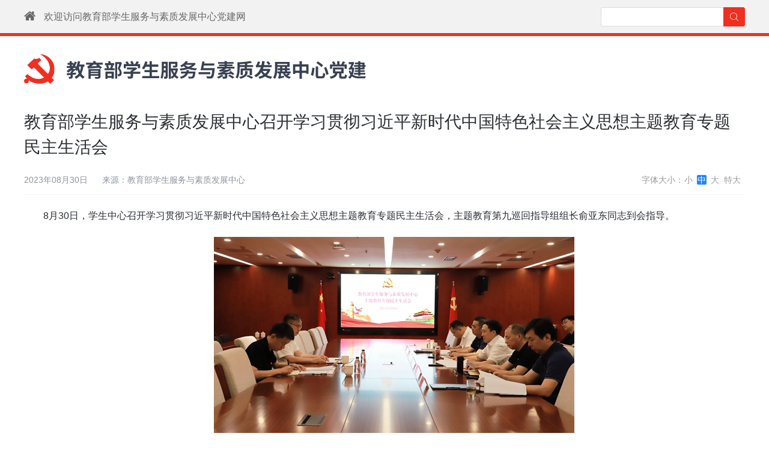

--- FILE ---
content_type: text/html;charset=UTF-8
request_url: https://chesicc.chsi.com.cn/zxgw/dj/gzdt/202308/20230830/2293128857.html
body_size: 3736
content:
<!DOCTYPE html>
<html>
<head>
    <meta http-equiv="Content-Type" content="text/html; charset=utf-8">
    <title>教育部学生服务与素质发展中心党建</title>
    <meta name="description" content="教育部学生服务与素质发展中心（简称学生发展中心）是教育部直属事业单位。经过多年努力，学生发展中心建成了学信网、阳光高考平台、研招网、国家大学生就业服务平台、大学生创业网和征兵网等多个信息化技术支持平台，开展了招生、就业、学籍管理、学历认证等一系列高校学生信息咨询服务与就业指导工作。" >
    <link rel="stylesheet" href='https://t1.chei.com.cn/common/ch/iconfont.css' >
    <link rel="stylesheet" href='https://t2.chei.com.cn/zxgw/css/reset.css' >
    <link rel="stylesheet" href='https://t2.chei.com.cn/zxgw/css/dj-1.0.1.css?20230630' >
    <link rel="stylesheet" href="https://t3.chei.com.cn/common/css/changeFont.css" />
    <script type="text/javascript" src="https://t1.chei.com.cn/common/jquery/1.11.1/jquery.min.js"></script>
    <style>
        .date_from{position: relative;}
        .date_from .date{margin-right: 20px;}
        .new_left h2{ font-size: 28px;padding:12px 0 9px;}
        .changeFontWrap-pc{ position:absolute; right: 0; bottom: 10px;}
    </style>
    

<script async src="https://www.googletagmanager.com/gtag/js?id=UA-115386829-1"></script>
<script>
window.dataLayer = window.dataLayer || [];
function gtag(){dataLayer.push(arguments);}
gtag('js', new Date());

gtag('config', 'UA-115386829-1');
</script>



</head>
<body>
    



<h1>教育部学生服务与素质发展中心党建</h1>
<div class="dj_top_container">
    <div class="width1200">
        <div class="dj_top">
            <a href="/dj/">
                <b class="home_icon"></b>
                欢迎访问教育部学生服务与素质发展中心党建网
            </a>
            
<div class="dj-search-wrapper">
    <form class="site-search clearfix" action="https://cn.bing.com/search" target="_blank" method="get">
        <input type="text" name="query" autocomplete="off" class="search-input" value="" maxlength="100">
        <input type="hidden" class="realQuery" name="q" value="">
        <button type="submit" class="search-btn">
            <i class="iconfont">&#xe656;</i>
        </button>
    </form>
</div>

<script>
    $(function () {
        $('.search-btn').on("click", function () {
            var searchVal = $.trim($('.search-input').val());
            if (searchVal === '') {
                alert("请输入关键词");
                return false;
            } else {
                $('.realQuery').val(searchVal + ' site:chesicc.chsi.com.cn');
            }
        });
    });
</script>

        </div>
    </div>
</div>
<div class="width1200">
    <div class="logo_bar clearfix">
        <div class="logo"></div>
    </div>
</div>
    
<div class="width1200 clearfix">
    <div class="new_left">
        <div class="title-box">
            <h2>教育部学生服务与素质发展中心召开学习贯彻习近平新时代中国特色社会主义思想主题教育专题民主生活会</h2>
            <div class="date_from">
                <span class="date">2023年08月30日
                    </span>
                <span class="from">来源：教育部学生服务与素质发展中心 </span>
                <span id="changeFontWrap" class="changeFontWrap-pc"></span>
            </div>
        </div>
        <div class="content-l">
            <p>8月30日，学生中心召开学习贯彻习近平新时代中国特色社会主义思想主题教育专题民主生活会，主题教育第九巡回指导组组长俞亚东同志到会指导。</p><p style="text-align: center;"><img src="https://t1.chei.com.cn/news/img/2293128871.jpg" title="jpg" _src="https://t1.chei.com.cn/news/img/2293128871.jpg" alt="1.jpg"/></p><p>学生中心党委书记、主任刘玉光代表领导班子报告了 2022 年民主生活会整改举措落实情况、本次专题民主生活会梳理的检视整改问题情况，聚焦“学思想、强党性、重实践、 建新功”总要求，对照理论学习、政治素质、能力本领、担当 作为、工作作风、廉洁自律等 6 个方面突出问题，进行对照检查。会上，领导班子成员逐一进行批评和自我批评，认真查摆存在的主要问题，结合反面典型案例，深入剖析问题根源，明确提出下一步整改举措。</p><p>俞亚东对学生中心主题教育专题民主生活会给予肯定。他表示，学生中心高度重视民主生活会，准备工作充分，领导班子紧扣专题民主生活会主题，以严肃认真的态度进行了批评与自我批评，领导班子和班子成员针对查摆出的问题，认真剖析原因，细化整改措施，表明了立查立改、即知即改、真抓真改的决心，这是一次高质量的会议。希望学生中心下一步要认真对标对表，坚持敬终如始、善作善成，不断巩固深化主题教育成果。一是持续深化理论学习，坚持不懈用习近平新时代中国特色社会主义思想凝心铸魂；二是持续抓好检视整改，确保各项整改举措取得实实在在的效果；三是持续推进建章立制，建立巩固深化主题教育成果的长效机制，以实干担当促进高质量发展，为加快建设教育强国贡献力量。</p><p>刘玉光代表中心领导班子感谢主题教育第九巡回指导组对中心主题教育工作的悉心指导、全程把关，表示中心将严格贯彻落实指导组提出的意见建议，全面抓好落实整改。下一步，中心将继续坚定不移深入学习贯彻习近平新时代中国特色社会主义思想，把习近平新时代中国特色社会主义思想转化为坚定理想、锤炼党性和指导实践、推动工作的强大力量；坚定不移强化党建引领，切实将党中央决策部署和部党组指示要求落到实处；坚定不移增强风险防范意识，切实履行意识形态工作主体责任；坚定不移深化调查研究，深入一线、深入群众，以制度巩固调查研究成果；坚定不移推进教育数字化战略行动，全力以赴抓好就业服务、招生考试服务、学籍学历学位注册认证服务、学生素质发展等工作；坚定不移推进全面从严治党，以党的政治建设为统领，守好廉政建设的底线红线。</p>
        </div>
        &nbsp;
    </div>
</div>
    
<div class="sub_foot">
    <p>通信地址：北京市西城区西直门外大街18号金贸大厦C3座　    邮政编码：100044</p>
    <p class="jgw-box">
        版权所有：教育部学生服务与素质发展中心&nbsp;&nbsp;&nbsp;&nbsp;
        <a href="https://beian.miit.gov.cn" target="_blank">京ICP备19004913号-1</a>&nbsp;&nbsp;&nbsp;&nbsp;
        <a href="http://www.beian.gov.cn/portal/registerSystemInfo?recordcode=11010202009747" target="_blank">
            <img src="https://t3.chei.com.cn/chsi/images/jgwab.svg" style="">
            京公网安备11010202009747号
        </a>
    </p>
    <p>
        <a 
            href="http://bszs.conac.cn/sitename?method=show&id=4F261B59B3B95F79E053012819AC8FA7"
            target="_blank"
            style="display: inline-block; width: 80px; height: 80px; cursor: pointer;">
            <img src="https://t1.chei.com.cn/zxgw/images/common/blue.png" alt="事业单位">
        </a>
    </p>
</div>
<script src='https://t3.chei.com.cn/zxgw/js/nav-change-2.0.2.js?202401'></script>
<script src="https://t1.chei.com.cn/common/ch/browser/not-ie.min.js"></script>
    <script src="https://t4.chei.com.cn/common/js/changeFont.js"></script>
</body>
</html>

--- FILE ---
content_type: text/css
request_url: https://t2.chei.com.cn/zxgw/css/reset.css
body_size: 1046
content:
/*html5*/
    header,footer,section,aside,article,nav,dialog,figure{display:block;}
/*reset*/
    *{padding:0;margin:0;}
    img{border:0;max-width:100%;}
    a{text-decoration:none;color:#666}
    a:hover{text-decoration:none;color:#f25a5b;}
    body,.css-reset *{margin:0;padding:0;}
    em{font-style:normal;}
    ul, ol, li{list-style:none;}
    input,textarea,a{
        /*-webkit-appearance:none;*/
    -webkit-tap-highlight-color:rgba(0,0,0,0); 
    -webkit-tap-highlight-color: transparent;
    }
    body,h1,h2,h3,h4,h5,h6,hr,p,blockquote,dl,dt,dd,ul,ol,li,pre,form,fieldset,legend,button,input,textarea,th,td{margin:0;padding:0;}
    textarea{resize:none} /* 取消chorm下的可拖动大小 */
    input::-moz-focus-inner{border:none;padding:0;}
    select, input{vertical-align:middle;}
    select, input, textarea{font-size:14px;font-family:"Microsoft YaHei", "微软雅黑"; margin:0;}
    input[type="text"], input[type="password"], textarea{
        outline-style:none; 
        -webkit-appearance:none;
    }
    textarea{
        resize:none;
    }
    h1,h2,h3,h4,h5,h6{font-size:100%; font-weight: normal;}
    img{vertical-align: top;}
    *{-webkit-tap-highlight-color: rgba(0, 0, 0, 0);}
/*clear*/
    .clearfix:after{content:" ";height:0;visibility:hidden;display:block;clear:both;}
    * html .clearfix{zoom:1;}/*IE6*/
    *:first-child+html .clearfix{zoom:1;}/*IE7*/
    .clearit{height:0;line-height:0;font-size:0;clear:both;overflow:hidden;}
    html, body{height: 100%;color:#333333;font:14px/28px Tahoma, Helvetica, Arial, 'Microsoft YaHei', \5FAE\8F6F\96C5\9ED1, SimSun, sans-serif;}
/* table */

table {width: 100%; color:#333333; border-width: 1px; border-color: #dad0d3; border-collapse: collapse; background: #fff;}
table th{line-height: 32px; font-size: 13px; border: 1px solid #dad0d3; border-right-color: #fff; font-weight: normal;}
table td{padding: 4px 0 5px; font-size: 9px; line-height: 23px; background-color: #ffffff; text-align: center;  border-bottom: 1px dashed #e5e5e5; cursor: pointer;}






















--- FILE ---
content_type: text/css
request_url: https://t2.chei.com.cn/zxgw/css/dj-1.0.1.css?20230630
body_size: 4449
content:
.width1200 {
    width: 1200px;
    margin: 0 auto;
}

h1 {
    position: absolute;
    left: 0;
    top: -30px;
    margin-top: -30px;
    height: 30px;
    line-height: 30px;
}

.font16 {
    font-size: 16px;
}

.dj_top_container {
    min-width: 1200px;
    background: #F2F2F2;
    border-bottom: 5px solid #EF2F20;
}

.dj_top {
    height: 55px;
    line-height: 55px;
    position: relative;
    font-size: 16px;
}

.dj_top .home_icon {
    float: left;
    width: 19px;
    height: 16px;
    font-size: 16px;
    background: url("../images/dj/home.png") no-repeat;
    margin-top: 18px;
    margin-right: 14px;
    cursor: pointer;
}

.dj_top .search {
    float: right;
    display: none;
}

.search .searh_input {
    box-sizing: content-box;
    width: 230px;
    height: 32px;
    line-height: 32px;
    border: 0;
    border-top: 1px solid #ddd;
    padding-left: 30px;
    padding-right: 8px;
    font-size: 16px;
    font-style: italic;
    position: absolute;
    top: 12px;
    right: 0;
}

.logo_bar {
    margin: 0;
}

.logo_bar .logo {
    float: left;
    width: 570px;
    height: 50px;
    background: url("../images/logo-dj.svg") no-repeat;
    background-size: 100% 100%;
    margin: 30px 0;
}

.dj_nav {
    background: #EF2F20;
}

.dj_nav li {
    float: left;
    width: 170px;
    height: 40px;
    line-height: 40px;
    text-align: center;
    font-size: 18px;
    border-right: 1px solid #EF2F20;
}

.dj_nav li.nav_sy {
    width: 174px;
}

.dj_nav a {
    display: inline-block;
    width: 170px;
    height: 40px;
    color: #fff;
}

.dj_nav li.nav_sy a {
    width: 174px;
}

.dj_nav a:hover {
    color: #fff;
    background: #de6d66;
}

.nav_active {
    background: #de6d66;
}

.dj_nav li.borderR0 {
    border-right: 0;
}

.news_container {
    width: 1200px;
    height: 430px;
    margin: 31px 0;
}

.news_img_container {
    width: 450px;
    height: 430px;
    float: left;
}

.news_lxyz_container {
    width: 352px;
    height: 430px;
    float: left;
    margin: 0 34px;
}

.news_tzgg {
    width: 330px;
    height: 430px;
    float: right;
    background: #F8F5F0;
}

.big_img_box {
    width: 450px;
    height: 300px;
    position: relative;
}

.big_img_word {
    width: 428px;
    height: 44px;
    line-height: 44px;
    background: url("../images/dj/news_wenzi_bg.png") no-repeat;
    color: #fff;
    font-weight: bold;
    font-size: 16px;
    position: absolute;
    bottom: 0;
    left: 0;
    padding: 0 11px;
}

.small_img_box {
    width: 450px;
    height: 125px;
    margin-top: 5px;
}

.small_img_box li {
    width: 142px;
    height: 119px;
    float: left;
    margin: 0 1px;
    border: 3px solid transparent;
}

.bg1 a,
.bg2 a,
.bg3 a {
    display: inline-block;
    width: 142px;
    height: 119px;
}

.small_img_box .bg1:hover,
.small_img_box .bg2:hover,
.small_img_box .bg3:hover {
    cursor: pointer;
    border: 3px solid #EF2F20;
}

.small_img_box .bg1 {
    background: url("../images/dj/small_bg1.png") no-repeat;
}

.small_img_box .bg2 {
    background: url("../images/dj/small_bg2.png") no-repeat;
}

.small_img_box .bg3 {
    background: url("../images/dj/small_bg3.png") no-repeat;
}

.news_lxyz_container h3 {
    font-size: 24px;
    color: #EF2F20;
}

.news_lxyz_container li {
    width: 306px;
    height: 28px;
    line-height: 28px;
    margin: 16px 0;
    overflow: hidden;
    text-overflow: ellipsis;
    white-space: nowrap;
}

.yjt {
    display: inline-block;
    width: 6px;
    height: 10px;
    background: url("../images/dj/yjt.png") no-repeat;
    vertical-align: middle;
    margin: 0 8px 4px 5px;
}

.news_lxyz_container a {
    color: #2B2E33;
    font-size: 16px;
}

.news_lxyz_container a:hover {
    color: #EF2F20;
}

.news_tzgg .tzgg_title {
    width: 330px;
    height: 40px;
    line-height: 40px;
    text-align: center;
    font-weight: bold;
    font-size: 20px;
    color: #EF2F20;
    background: #EDE9DE;
}

.news_tzgg ul {
    margin-top: 11px;
}

.news_tzgg li {
    width: 300px;
    height: 42px;
    line-height: 42px;
    padding: 0 15px;
    overflow: hidden;
    text-overflow: ellipsis;
    white-space: nowrap;
}

.news_tzgg a {
    font-size: 16px;
    color: #7E531C;
}

.news_tzgg a:hover {
    color: #EF2F22;
}

.fgt {
    width: 1200px;
    height: 6px;
    margin: 27px 0 14px 0;
}

.short-fgt {
    float: left;
    width: 580px;
    height: 6px;
    margin: 27px 0 14px 0;
}

.short-fgt .l-short {
    float: left;
    width: 100px;
    height: 6px;
    background: url("../images/dj/fenge_blue.png") no-repeat;
}

.short-fgt .r-short {
    float: left;
    width: 470px;
    height: 6px;
    margin-left: 10px;
    background: url("../images/dj/fenge_red.png") no-repeat;
}

.fgt .l {
    float: left;
    width: 100px;
    height: 6px;
    background: url("../images/dj/fenge_blue.png") no-repeat;
}

.fgt .r {
    float: right;
    width: 1098px;
    height: 6px;
    background: url("../images/dj/fenge_red.png") no-repeat;
}

.djyw_container,
.dflz_container,
.zzhd_container,
.xxyd_container,
.jlhd_container {
    width: 1200px;
    float: left;
}

.djyw_container h3,
.dflz_container h3,
.zzhd_container h3,
.xxyd_container h3,
.jlhd_container h3 {
    font-size: 24px;
    color: #EF2F20;
}

.djyw_container li,
.dflz_container li,
.zzhd_container li,
.xxyd_container li,
.jlhd_container li {
    height: 28px;
    line-height: 28px;
    margin: 16px 0;
    overflow: hidden;
    text-overflow: ellipsis;
    white-space: nowrap;
}

.jlhd_container li {
    width: 360px;
    margin: 14px 0;
}

.zzhd_container li,
.xxyd_container li {
    width: 400px;
}

.djyw_container a,
.dflz_container a,
.zzhd_container a,
.xxyd_container a,
.jlhd_container a {
    color: #2B2E33;
}

.djyw_container a:hover,
.dflz_container a:hover,
.zzhd_container a:hover,
.xxyd_container a:hover,
.jlhd_container a:hover {
    color: #EF2F20;
}

.djyw_container .djyw_date,
.dflz_container .dflz_date {
    float: right;
    width: 120px;
    height: 28px;
    line-height: 28px;
    font-size: 16px;
    color: #2B2E33;
    text-align: right;
    padding-right: 3px;
}

.zzhdyl,
.dgdz {
    float: left;
}

.zzhddt,
.xljh {
    float: left;
}

.jlhd .kxwd_title {
    width: 234px;
    height: 30px;
    line-height: 30px;
}

.jlhd .dypyq_title,
.jlhd .jwsx_title,
.jlhd .kxwd_title {
    margin: 16px 0;
}

.zzhdyl .zzhdyl_icon {
    display: inline-block;
    width: 19px;
    height: 19px;
    vertical-align: middle;
    background: url("../images/dj/zzhdyl.png") no-repeat;
    margin-right: 12px;
    margin-bottom: 4px;
}

.zzhddt .zzhddt_icon {
    display: inline-block;
    width: 19px;
    height: 21px;
    vertical-align: middle;
    background: url("../images/dj/zzhddt_icon.png") no-repeat;
    margin-right: 12px;
    margin-bottom: 4px;
}

.zzhd_nav .dgdz_icon {
    display: inline-block;
    width: 21px;
    height: 20px;
    vertical-align: middle;
    background: url("../images/dj/xxyd-icon.png") no-repeat;
    margin-right: 12px;
    margin-bottom: 4px;
}

.dgdz_title .dgdz_icon {
    display: inline-block;
    width: 21px;
    height: 20px;
    vertical-align: middle;
    background: url("../images/dj/xxyd-icon.png") no-repeat;
    margin-right: 12px;
    margin-bottom: 4px;
}

.zzhd_nav .xljh_icon {
    display: inline-block;
    width: 21px;
    height: 20px;
    vertical-align: middle;
    background: url("../images/dj/xxyd-icon.png") -43px no-repeat;
    margin-right: 12px;
    margin-bottom: 4px;
}

.xljh_title .xljh_icon {
    display: inline-block;
    width: 21px;
    height: 20px;
    vertical-align: middle;
    background: url("../images/dj/xxyd-icon.png") -43px no-repeat;
    margin-right: 12px;
    margin-bottom: 4px;
}

.jlhd .dypyq_icon {
    display: inline-block;
    width: 18px;
    height: 20px;
    vertical-align: middle;
    background: url("../images/dj/dypyq_icon.png") no-repeat;
    margin-right: 12px;
    margin-bottom: 4px;
}

.zzhd_nav .jwsx_icon {
    display: inline-block;
    width: 21px;
    height: 20px;
    vertical-align: middle;
    background: url("../images/dj/xxyd-icon.png") -22px no-repeat;
    margin-right: 12px;
    margin-bottom: 4px;
}

.jwsx_title .jwsx_icon {
    display: inline-block;
    width: 21px;
    height: 20px;
    vertical-align: middle;
    background: url("../images/dj/xxyd-icon.png") -22px no-repeat;
    margin-right: 12px;
    margin-bottom: 4px;
}

.jlhd .kxwd_icon {
    display: inline-block;
    width: 19px;
    height: 14px;
    vertical-align: middle;
    background: url("../images/dj/kxwd_icon.png") no-repeat;
    margin-right: 12px;
    margin-bottom: 4px;
}

.zzhdyl .zzhdyl_bt,
.zzhddt .zzhddt_bt,
.dgdz .dgdz_bt,
.xljh .xljh_bt,
.jlhd .dypyq_bt,
.jwsx_bt,
.jlhd .kxwd_bt {
    font-size: 18px;
    color: #EF2F20;
    font-weight: bold;
}

.zzhd_adv {
    float: right;
    width: 330px;
    height: 250px;
    background: url("../images/dj/adv_lxyz.png") no-repeat;
    margin-top: 20px;
    cursor: pointer;
}

.zzhd_adv a {
    display: inline-block;
    width: 330px;
    height: 250px;
}

.xxyd_adv {
    float: right;
    width: 330px;
    height: 268px;
    margin-top: 20px;
}

.xxyd_adv .xxyd_ds {
    width: 330px;
    height: 140px;
    line-height: 140px;
    background: #F8F5F0;
    font-size: 33px;
    color: #EF2F20;
    cursor: pointer;
    position: relative;
}

.xxyd_ds a {
    position: absolute;
    left: 0;
    top: 0;
    display: inline-block;
    width: 330px;
    height: 140px;
}

.xxyd_wdk a {
    display: inline-block;
    width: 330px;
    height: 120px;
}

.xxyd_adv .ds_icon {
    display: inline-block;
    width: 73px;
    height: 68px;
    vertical-align: middle;
    background: url("../images/dj/ds_icon.png") no-repeat;
    margin: 0 40px 0 50px;
}

.xxyd_adv .xxyd_wdk {
    width: 330px;
    height: 120px;
    background: url("../images/dj/wdk.png") no-repeat;
    margin-top: 8px;
    cursor: pointer;
}

.jlhd {
    margin-bottom: 66px;
}

.dypyq,
.jwsx {
    float: left;
}

.dypyq_adv {
    width: 330px;
    height: 234px;
    background: url("../images/dj/dypyq.png") no-repeat;
    cursor: pointer;
}

.dypyq_adv a,
.kxwd_adv a {
    display: inline-block;
    width: 330px;
    height: 234px;
}

.kxwd_adv {
    width: 330px;
    height: 234px;
    background: url("../images/dj/kxwd.png") no-repeat;
    cursor: pointer;
}

.kxwd {
    float: right;
}

.sub_foot {
    min-width: 1200px;
    background: #E5F2FA;
    text-align: center;
    padding: 24px 0 16px 0;
    font-size: 16px;
    line-height: 32px;
    margin-top: 30px;
}

.sub_foot p {
    color: #2B2E33;
}

.zzhd_nav {
    height: 50px;
    line-height: 50px;
    border-bottom: 1px solid #F5F5F5;
}

.zzhd_nav li {
    position: relative;
    float: left;
    height: 49px;
    line-height: 49px;
    border-bottom: 2px solid transparent;
    width: 110px;
    margin: 0 10px 0 15px;
}

.zzhd_nav li:first-child {
    margin-left: 0px;
}

.zzhd_nav .nav_fg {
    float: left;
    color: #E1E1E1;
    width: 2px;
    margin: 0;
}

.zzhd_nav b {
    display: inline-block;
    width: 20px;
    height: 20px;
    vertical-align: middle;
    margin: 0 10px 4px 0;
}

.zzhd_nav .yl_icon {
    background: url("../images/dj/zzhdyl.png") no-repeat;
}

.zzhd_nav .dt_icon {
    background: url("../images/dj/zzhddt_icon.png") no-repeat;
}

.zzhd_nav a {
    display: block;
    height: 50px;
    font-size: 16px;
    color: #666;
    font-weight: bold;
    position: absolute;
    left: 0px;
    top: 0px;
    padding: 0 10px 0 30px;
}

.zzhd_nav a:hover {
    color: #F2584C;
    border-bottom: 2px solid #EF2F20;
}

.zzhd_nav .zzhd_active {
    color: #F2584C;
    border-bottom: 2px solid #EF2F20;
}

.zzhd_news_list li {
    height: 28px;
    line-height: 28px;
    margin: 13px 0;
    overflow: hidden;
    text-overflow: ellipsis;
    white-space: nowrap;
}

.zzhd_news_list a {
    color: #2b2e33;
    font-size: 14px;
    display: inline-block;
    vertical-align: middle;
    width: 1000px;
    overflow: hidden;
    text-overflow: ellipsis;
    white-space: nowrap;
    margin-bottom: 4px;
    font-size: 16px;
}

.zzhd_news_list a:hover {
    color: #EF2F20;
}

.zzhd_news_list .zzhd_date {
    float: right;
    width: 120px;
    height: 28px;
    line-height: 28px;
    color: #8D949F;
    text-align: right;
    padding-right: 3px;
    font-size: 16px;
}

.zzhd_crumbs {
    width: 1200px;
    height: 52px;
    line-height: 52px;
    border-bottom: 1px solid #F5F5F5;
    color: #999;
}

.news_content_container {
    margin-bottom: 149px;
}

.new_left {
    padding-bottom: 30px;
    min-height: calc(100vh - 426px);
}

.new_right {
    float: right;
    width: 360px;
    border-left: 1px solid #F5F5F5;
    margin: 30px 0;
}

.new_right a {
    display: block;
    height: 100%;
    cursor: pointer;
}

.new_right .lxyz_ad {
    width: 330px;
    height: 250px;
    background: url("../images/dj/adv_lxyz.png") no-repeat;
    margin: 20px 0 20px 30px;
}

.new_right .ds_ad {
    width: 330px;
    height: 140px;
    background: url("../images/dj/adv_ds.png") no-repeat;
    margin: 0 0 20px 30px;
}

.new_right .wdk_ad {
    width: 330px;
    height: 120px;
    background: url("../images/dj/wdk.png") no-repeat;
    margin: 0 0 20px 30px;
}

.new_right .dypyq_ad {
    width: 330px;
    height: 234px;
    background: url("../images/dj/dypyq.png") no-repeat;
    margin: 0 0 20px 30px;
}

.new_right .kxwd_ad {
    width: 330px;
    height: 234px;
    background: url("../images/dj/kxwd.png") no-repeat;
    margin: 0 0 20px 30px;
}

.new_left h2 {
    font-size: 24px;
    font-weight: normal;
    color: #2B2E33;
    line-height: 1.5;
}

.date_from {
    color: #8D949F;
    font-size: 14px;
    margin: 10px 0;
    border-bottom: 1px solid #F5F5F5;
    padding-bottom: 10px;
}

.date_from .date {
    margin-right: 52px;
}

.new_left p {
    font-size: 16px;
    text-indent: 32px;
    color: #2B2E33;
    line-height: 30px;
    margin-top: 20px;
}

html,
body {
    position: relative;
    height: 100%;
}

.ulPage {
    float: left;
    display: inline;
}

.ulPage li.lip {
    position: relative;
    float: left;
    display: inline;
    border: 1px solid #ddd;
    margin-left: -1px;
    height: 30px;
    color: #3e3e3e;
    text-align: center;
    line-height: 30px;
}

.ulPage li.lip:hover {
    border-color: #EF2F20;
    text-decoration: none;
    z-index: 1;
}

.ulPage li.lip a,
.ulPage li.lip a:link,
.ulPage li.lip a:visited {
    color: #2B2E33;
    text-decoration: none;
    display: block;
    padding: 0 12px;
}

.page-go {
    float: left;
    display: inline;
    margin-left: 12px;
}

.p-go-num {
    width: 50px;
    height: 24px;
    padding: 0 2px;
    float: left;
    margin: 3px 4px 0 4px;
}

.p-go-text {
    color: #999;
    float: left;
}

.p-go-btn {
    float: left;
    display: block;
    height: 24px;
    border: 1px solid #ccc;
    border-radius: 3px;
    margin-top: 3px;
    padding: 0 8px;
    margin-left: 8px;
    background: #f3f3f3;
    cursor: pointer;
}

.p-go-btn:hover {
    background: #f9f9f9;
}

.video {
    width: 810px;
    height: 450px;
    margin: 15px auto;
}

.video .poster {
    position: relative;
    width: 810px;
    height: 450px;
    display: none;
    cursor: pointer;
}

.video .poster .play_flash {
    position: absolute;
    top: 50%;
    left: 50%;
    width: 100px;
    height: 100px;
    margin: -50px 0 0 -50px;
    background: url('https://t1.chei.com.cn/common/video/bigplay.png') no-repeat;
}

.video .poster .play_flash:hover {
    background-position: 0 -100px;
}

.marginL40 {
    margin-left: 40px;
}

.zzhd_img {
    position: relative;
    float: left;
    margin: 16px 40px 0 0;
}

.zzhd_img_bg {
    position: absolute;
    bottom: 0;
    left: 0;
    height: 30px;
    line-height: 30px;
    background: #5A524F;
    opacity: .6;
    width: 330px;
}

.zzhd_img_title {
    position: absolute;
    bottom: 0;
    left: 16px;
    color: #fff;
}

.zzhddt li,
.zzhdyl li {
    width: 460px;
}

.banner {
    width: 100%;
    position: relative;
    height: 300px;
    min-width: 100px;
    overflow: hidden;
}

.banner .bd li {
    width: 100%;
    height: 300px;
    overflow: hidden;
    text-align: center;
}

.banner .bd li a {
    display: block;
    height: 300px;
}

.banner .prev {
    position: absolute;
    top: calc(50% - 23px);
    color: #fff;
    left: 5px;
    font-size: 40px;
    width: 40px;
    height: 50px;
    line-height: 50px;
    text-align: center;
    cursor: pointer;
}

.banner .next {
    position: absolute;
    top: calc(50% - 23px);
    color: #fff;
    right: 5px;
    width: 40px;
    height: 50px;
    line-height: 50px;
    text-align: center;
    cursor: pointer;
}

.banner .prev .iconfont {
    font-size: 40px;
}

.banner .prev:hover {
    opacity: .7;
}

.banner .next:hover {
    opacity: .7;
}

.banner .next .iconfont {
    font-size: 40px;
}

.banner .hd {
    width: 100%;
    text-align: center;
    position: absolute;
    left: 0;
    bottom: 0;
}

.banner .hd li {
    display: inline-block;
    width: 10px;
    height: 10px;
    border: 2px solid #fff;
    border-radius: 10px;
    line-height: 100px;
    overflow: hidden;
    margin-right: 8px;
    cursor: pointer;
}

.banner .hd li:last-child {
    margin-right: 0;
}

.banner .hd li.on {
    background: #fff;
}


.dj-search-wrapper {
    float: right;
    margin-top: 12px;
}

.dj-search-wrapper .search-input {
    float: left;
    width: 204px;
    height: 32px;
    line-height: 32px;
    padding: 0 10px;
    box-sizing: border-box;
    border: 1px solid #dcdcdc;
    border-right: 0;
    border-top-left-radius: 3px;
    border-bottom-left-radius: 3px;
    background-color: #fff;
}

.dj-search-wrapper .search-btn {
    float: left;
    width: 36px;
    height: 32px;
    box-sizing: border-box;
    text-align: center;
    background-color: #EF2F20;
    border-top-right-radius: 3px;
    border-bottom-right-radius: 3px;
    border: 1px solid #EF2F20;
    color: #fff;
    cursor: pointer;
    outline: none;
}

.dj-search-wrapper .search-btn:hover {
    opacity: .8;
}

.category-title {
    position: relative;
    font-size: 24px;
    height: 62px;
    line-height: 62px;
    border-bottom: 1px solid #e7e7e7;
    font-weight: 700;
    color: #EF2F20;
}

.category-title::after {
    content: "";
    position: absolute;
    left: 0;
    bottom: 0;
    width: 96px;
    height: 4px;
    background-color: #EF2F20;
}
.xxyd-list{
    display: flex;
}

.xxyd-list li {
    float: left;
    margin-top: 24px;
    margin-right: 24px;
}

.xxyd-list li a {
    box-sizing: border-box;
    width: 588px;
    height: 76px;
    display: flex;
    align-items: center;
    justify-content: center;
    font-size: 20px;
    font-weight: 700;
    color: #EF2F20;
    line-height: 28px;
    background: #FFF1F0;
    border-radius: 4px;
}

.xxyd-list li a:hover {
    background: #EF2F20;
    color: #fff;    
}

.xxyd-list li a:hover .dgdz {
    background: url("../images/dj/dgdz-hover.svg?2024") no-repeat;
    background-size: 100% 100%;
}

.xxyd-list li a:hover .dkzl {
    background: url("../images/dj/dkzl-hover.svg?2024") no-repeat;
    background-size: 100% 100%;
}

.xxyd-icon {
    display: inline-block;
    width: 24px;
    height: 24px;
}

.dgdz {
    background: url("../images/dj/dgdz-icon.svg?2024") no-repeat;
    background-size: 100% 100%;
    margin-right: 10px;
}

.dkzl {
    background: url("../images/dj/dkzl-icon.svg?2024") no-repeat;
    background-size: 100% 100%;
    margin-right: 10px;
}

.category-title a.gzdt-more {
    position: absolute;
    right: 0;
    top: 24px;
    line-height: 14px;
    font-size: 14px;
    color: #93989e;
    font-weight: 400;
}

.category-title a.gzdt-more:hover {
    text-decoration: none;
    color: #EF2F20;
}

.category-title a.gzdt-more:hover .iconfont {
    color: #EF2F20;
}

.category-title a.gzdt-more .iconfont {
    font-size: 12px;
    vertical-align: 1px;
}

.jgw-box{
    margin-top: 12px;
}
.jgw-box a{
    color: #98a9b9;
}
.jgw-box a:hover{
    color: #fff;
}
.jgw-box img{
    vertical-align: middle; margin-bottom: 2px;
}

--- FILE ---
content_type: text/css
request_url: https://t3.chei.com.cn/common/css/changeFont.css
body_size: 1016
content:
@charset "utf-8";.changeFontWrap-pc{position:absolute;right:144px;bottom:16px;color:#999}.changeFontWrap-pc a{padding:0 1px;margin-right:6px;color:#999}.changeFontWrap-pc a:hover{color:#333;text-decoration:none}.changeFontWrap-pc a.active{color:#fff;border-radius:2px;background-color:#2187f4}.s-page .title-box h2{font-size:28px;padding:12px 0 9px}.s-page .title-box .news-time,.s-page .title-box .news-from{font-size:12px}.s-page .content-l p{font-size:14px;line-height:2}.b-page .title-box h2{font-size:36px;padding:18px 0 15px}.b-page .title-box .news-time,.b-page .title-box .news-from{font-size:16px}.b-page .content-l p{font-size:20px;line-height:2}.bb-page .title-box h2{font-size:40px;padding:21px 0 18px}.bb-page .title-box .news-time,.bb-page .title-box .news-from{font-size:18px}.bb-page .content-l p{font-size:24px;line-height:2}.wap-news .news-top{display:flex}.wap-news .news-top .link{flex:1}.pw-time{position:relative;padding-bottom:.14rem;height:auto}.pw-time .news-time{display:inline-block;vertical-align:top;margin-right:.5rem}.pw-time .changeFontWrap-wap{position:absolute;right:0;width:.7rem;text-align:right}.pw-time .changeFontWrap-wap span{font-size:.2rem}.font-overlay{position:fixed;top:0;left:0;z-index:1;width:100%;height:100%;z-index:2001;background-color:rgba(0,0,0,0.7)}.font-popup{position:absolute;left:0;top:198px;z-index:2002;overflow:visible;width:100%}.font-popup .popover-arrow{position:absolute;right:.32rem;top:0;width:0;height:0;border:.12rem solid transparent;border-top-width:0;border-bottom-color:currentColor;color:#f6f6f6;transform:translate(-50%, -100%)}.font-popup .popover-content{padding:.28rem .32rem .64rem;background-color:#f6f6f6;overflow:hidden;border-radius:.16rem;font-size:.26rem}.font-popup .popover-content h5{color:#000;font-weight:400;font-size:.32rem;line-height:2;margin-bottom:.2rem}.font-popup .ctrl-warp{display:flex;align-items:flex-end}.font-popup .ctrl-warp img{width:.26rem;height:.26rem}.font-popup .ctrl-c{flex:1;padding-bottom:.12rem}.font-popup .font-ctrl{display:flex;flex:1;justify-content:space-between}.font-popup .ctrl-btn{width:1.2rem;text-align:center}.font-popup .ctrl-btn .ctrl-text{position:relative;margin:0 auto;width:.64rem;line-height:.64rem;border-radius:50%}.font-popup .font-ctrl-line{margin:0 .54rem;height:1px;background:#e0e0e0;margin-top:-0.06rem}.font-popup .ctrl-point{margin:.2rem auto 0;width:.12rem;height:.12rem;border-radius:50%;background-color:#afafaf}.font-popup .ctrl-active .ctrl-text{color:#fff;background:#2186f4}.font-popup .ctrl-active .ctrl-text:after{content:" ";position:absolute;right:.2rem;bottom:-0.08rem;width:0;height:0;border:.12rem solid transparent;border-bottom-width:0;border-top-color:currentColor;color:#2186f4}.font-popup .ctrl-active .ctrl-point{background-color:#3a8ee9}

--- FILE ---
content_type: application/x-javascript
request_url: https://t3.chei.com.cn/zxgw/js/nav-change-2.0.2.js?202401
body_size: 679
content:
var newurl = document.location.href;
var url_last = '';
if(newurl.lastIndexOf("#") !== -1){
    url_last = newurl.slice((newurl.lastIndexOf("/")+1),(newurl.lastIndexOf("#")));
}else {
    url_last = newurl.slice((newurl.lastIndexOf("/")+1));
}
$('.lay_t_r li').each(function(){
    switch (url_last) {
        case '1529506207.html':     // 中心简介
            $('.lay_t_r li').removeClass('cur_nav');
            $('.lay_t_r li').eq(1).addClass('cur_nav');
            $('.nav_l2').children('li').eq(0).addClass('nav-active');
            break;
        case '2167606131.html':     //中心领导
            $('.lay_t_r li').removeClass('cur_nav');
            $('.lay_t_r li').eq(1).addClass('cur_nav');
            $('.nav_l2').children('li').eq(1).addClass('nav-active');
            break;
        case '2293256088.html':     //机构设置
            $('.lay_t_r li').removeClass('cur_nav');
            $('.lay_t_r li').eq(1).addClass('cur_nav');
            $('.nav_l2').children('li').eq(2).addClass('nav-active');
            break;
        case '2167637312.html':     // 中心章程
            $('.lay_t_r li').removeClass('cur_nav');
            $('.lay_t_r li').eq(1).addClass('cur_nav');
            $('.nav_l2').children('li').eq(3).addClass('nav-active');
            break;
    }
})

if (newurl.indexOf("jycyzc") > 0) {
    $('.lay_t_r li').removeClass('cur_nav');
    $('.lay_t_r li').eq(5).addClass('cur_nav');
}

if (newurl.indexOf("zyyw") > 0) {
    $('.lay_t_r li').removeClass('cur_nav');
    $('.lay_t_r li').eq(4).addClass('cur_nav');
}

/*工作动态相关的子页面，导航栏工作动态亮*/
if ( newurl.indexOf("gzdt") > -1 || newurl.indexOf("xwdt") > -1 || newurl.indexOf("szyw") > -1 || newurl.indexOf("dfdt") > -1) {
    $('.lay_t_r li').removeClass('cur_nav');
    $('.lay_t_r li').eq(3).addClass('cur_nav');
}
/*工作介绍的分页居中*/
var pcenter = 1000 - ($(".ulPage").width() + $(".page-go").width() +12)
$('.pagebox').css('padding-left',pcenter/2);

if (newurl.indexOf("tzgg") > 0) {
    $('.lay_t_r li').removeClass('cur_nav');
    $('.lay_t_r li').eq(6).addClass('cur_nav');
}

--- FILE ---
content_type: image/svg+xml
request_url: https://t2.chei.com.cn/zxgw/images/logo-dj.svg
body_size: 21461
content:
<?xml version="1.0" encoding="UTF-8"?>
<svg width="584px" height="51px" viewBox="0 0 584 51" version="1.1" xmlns="http://www.w3.org/2000/svg" xmlns:xlink="http://www.w3.org/1999/xlink">
    <title>编组 2备份 3</title>
    <defs>
        <polygon id="path-1" points="0 0 52 0 52 50.579385 0 50.579385"></polygon>
    </defs>
    <g id="最终效果图" stroke="none" stroke-width="1" fill="none" fill-rule="evenodd">
        <g id="编组-2备份-3">
            <g id="教育部学生服务与素质发展中心党建" transform="translate(72.544000, 11.384000)" fill="#394151" fill-rule="nonzero">
                <path d="M19.168,0.416 C18.592,4.352 17.568,8.192 16.064,11.232 L16.064,8.736 L14.272,8.736 C15.52,6.72 16.64,4.544 17.568,2.208 L14.016,1.216 C13.44,2.752 12.768,4.192 12,5.568 L12,3.328 L8.864,3.328 L8.864,0.416 L5.312,0.416 L5.312,3.328 L1.664,3.328 L1.664,6.56 L5.312,6.56 L5.312,8.736 L0.416,8.736 L0.416,12.032 L7.104,12.032 C6.528,12.576 5.952,13.12 5.344,13.632 L3.232,13.632 L3.232,15.232 C2.208,15.936 1.12,16.576 0,17.12 C0.768,17.824 2.08,19.296 2.592,20.064 C4.32,19.072 5.952,17.92 7.488,16.608 L9.504,16.608 C8.672,17.44 7.712,18.24 6.848,18.848 L6.848,20.704 L0.32,21.184 L0.736,24.576 L6.848,24.064 L6.848,26.752 C6.848,27.072 6.72,27.168 6.304,27.2 C5.888,27.2 4.512,27.2 3.264,27.168 C3.712,28.096 4.192,29.44 4.352,30.4 C6.368,30.4 7.872,30.4 9.024,29.856 C10.144,29.376 10.432,28.48 10.432,26.816 L10.432,23.744 L16.192,23.232 L16.192,19.936 L10.432,20.416 L10.432,19.52 C12.032,18.272 13.6,16.768 14.88,15.36 C15.68,16.032 16.576,16.864 16.992,17.344 C17.504,16.672 18.016,15.904 18.464,15.072 C19.072,17.472 19.776,19.648 20.672,21.632 C19.008,24 16.768,25.824 13.728,27.136 C14.464,27.936 15.584,29.728 15.968,30.624 C18.752,29.216 20.992,27.488 22.752,25.376 C24.192,27.456 25.952,29.184 28.16,30.496 C28.736,29.472 29.952,27.936 30.816,27.168 C28.448,25.952 26.592,24.096 25.12,21.824 C26.848,18.528 27.936,14.592 28.608,9.824 L30.496,9.824 L30.496,6.272 L21.92,6.272 C22.368,4.576 22.752,2.816 23.072,1.024 L19.168,0.416 Z M10.56,13.632 L11.904,12.032 L15.648,12.032 C15.2,12.864 14.688,13.664 14.144,14.336 L13.024,13.44 L12.32,13.632 L10.56,13.632 Z M8.864,6.56 L11.424,6.56 C10.976,7.296 10.464,8.032 9.952,8.736 L8.864,8.736 L8.864,6.56 Z M24.64,9.824 C24.256,12.64 23.712,15.136 22.912,17.312 C22.048,15.008 21.44,12.48 20.96,9.824 L24.64,9.824 Z" id="形状"></path>
                <path d="M53.952,16.992 L53.952,18.528 L41.056,18.528 L41.056,16.992 L53.952,16.992 Z M37.216,13.888 L37.216,30.496 L41.056,30.496 L41.056,25.344 L53.952,25.344 L53.952,26.752 C53.952,27.296 53.728,27.488 53.056,27.488 C52.448,27.52 49.76,27.52 47.776,27.392 C48.288,28.256 48.832,29.568 49.024,30.496 C52.128,30.496 54.336,30.496 55.808,30.048 C57.28,29.568 57.856,28.704 57.856,26.784 L57.856,13.888 L37.216,13.888 Z M41.056,21.152 L53.952,21.152 L53.952,22.688 L41.056,22.688 L41.056,21.152 Z M44.768,1.056 L45.824,3.168 L33.248,3.168 L33.248,6.528 L39.968,6.528 C38.88,7.392 37.92,8.064 37.44,8.352 C36.608,8.896 35.936,9.28 35.232,9.408 C35.648,10.464 36.288,12.384 36.48,13.216 C37.92,12.704 39.872,12.64 55.36,11.744 C56.128,12.448 56.768,13.088 57.248,13.632 L60.512,11.456 C59.136,10.144 56.768,8.192 54.752,6.528 L61.728,6.528 L61.728,3.168 L50.368,3.168 C49.856,2.144 49.184,0.928 48.64,0 L44.768,1.056 Z M50.368,7.296 L52.096,8.8 L42.24,9.248 C43.424,8.416 44.64,7.488 45.76,6.528 L51.616,6.528 L50.368,7.296 Z" id="形状"></path>
                <path d="M82.944,1.952 L82.944,30.304 L86.336,30.304 L86.336,5.408 L89.888,5.408 C89.184,7.872 88.16,11.136 87.264,13.472 C89.696,16.032 90.368,18.336 90.368,20.096 C90.368,21.184 90.176,21.984 89.632,22.304 C89.312,22.496 88.896,22.592 88.48,22.624 C87.968,22.624 87.36,22.624 86.656,22.528 C87.232,23.552 87.52,25.12 87.584,26.112 C88.448,26.144 89.344,26.112 90.048,26.016 C90.88,25.92 91.616,25.696 92.192,25.248 C93.376,24.416 93.888,22.848 93.888,20.544 C93.888,18.464 93.408,15.904 90.816,13.024 C92.032,10.24 93.376,6.56 94.464,3.456 L91.776,1.792 L91.232,1.952 L82.944,1.952 Z M70.656,7.392 L76.16,7.392 C75.744,8.992 75.04,11.04 74.336,12.576 L70.368,12.576 L72.416,12 C72.128,10.72 71.456,8.864 70.656,7.392 Z M70.656,1.152 C71.008,1.984 71.392,3.04 71.68,3.968 L65.6,3.968 L65.6,7.392 L69.92,7.392 L67.264,8.064 C67.968,9.44 68.64,11.264 68.928,12.576 L64.8,12.576 L64.8,16.032 L81.824,16.032 L81.824,12.576 L77.984,12.576 C78.624,11.2 79.296,9.536 79.968,7.968 L77.376,7.392 L81.088,7.392 L81.088,3.968 L75.68,3.968 C75.328,2.848 74.72,1.344 74.144,0.16 L70.656,1.152 Z M66.272,18.336 L66.272,30.432 L69.856,30.432 L69.856,28.992 L76.768,28.992 L76.768,30.272 L80.576,30.272 L80.576,18.336 L66.272,18.336 Z M69.856,25.664 L69.856,21.76 L76.768,21.76 L76.768,25.664 L69.856,25.664 Z" id="形状"></path>
                <path d="M109.408,16.544 L109.408,18.56 L97.184,18.56 L97.184,22.08 L109.408,22.08 L109.408,26.112 C109.408,26.528 109.248,26.688 108.608,26.688 C107.936,26.72 105.568,26.72 103.52,26.624 C104.096,27.648 104.832,29.248 105.088,30.336 C107.808,30.336 109.824,30.272 111.328,29.728 C112.864,29.184 113.344,28.192 113.344,26.208 L113.344,22.08 L125.824,22.08 L125.824,18.56 L113.344,18.56 L113.344,17.952 C116.096,16.64 118.688,14.88 120.64,13.088 L118.208,11.168 L117.408,11.36 L102.912,11.36 L102.912,14.688 L113.056,14.688 C111.904,15.392 110.624,16.064 109.408,16.544 Z M108.544,1.408 C109.344,2.656 110.176,4.256 110.624,5.504 L105.216,5.504 L106.432,4.928 C105.92,3.712 104.64,1.984 103.52,0.736 L100.256,2.176 C101.056,3.168 101.92,4.416 102.496,5.504 L97.6,5.504 L97.6,12.576 L101.184,12.576 L101.184,8.896 L121.696,8.896 L121.696,12.576 L125.472,12.576 L125.472,5.504 L120.8,5.504 C121.696,4.384 122.624,3.104 123.488,1.856 L119.52,0.64 C118.88,2.112 117.792,4 116.768,5.504 L112.576,5.504 L114.464,4.768 C114.048,3.456 112.992,1.536 111.936,0.128 L108.544,1.408 Z" id="形状"></path>
                <path d="M134.112,0.832 C132.992,5.248 130.912,9.632 128.416,12.352 C129.376,12.864 131.104,14.016 131.872,14.656 C132.928,13.376 133.92,11.776 134.848,9.984 L141.504,9.984 L141.504,15.648 L132.768,15.648 L132.768,19.36 L141.504,19.36 L141.504,25.824 L129.088,25.824 L129.088,29.568 L158.016,29.568 L158.016,25.824 L145.536,25.824 L145.536,19.36 L155.136,19.36 L155.136,15.648 L145.536,15.648 L145.536,9.984 L156.384,9.984 L156.384,6.24 L145.536,6.24 L145.536,0.416 L141.504,0.416 L141.504,6.24 L136.544,6.24 C137.152,4.768 137.664,3.264 138.08,1.728 L134.112,0.832 Z" id="路径"></path>
                <path d="M162.368,1.536 L162.368,13.216 C162.368,17.92 162.24,24.384 160.224,28.768 C161.088,29.088 162.656,29.984 163.328,30.528 C164.672,27.616 165.312,23.68 165.6,19.872 L168.928,19.872 L168.928,26.24 C168.928,26.688 168.8,26.816 168.416,26.816 C168.032,26.816 166.816,26.848 165.664,26.784 C166.144,27.744 166.592,29.504 166.688,30.496 C168.8,30.496 170.176,30.4 171.2,29.76 C172.224,29.152 172.48,28.064 172.48,26.304 L172.48,1.536 L162.368,1.536 Z M165.824,5.088 L168.928,5.088 L168.928,8.8 L165.824,8.8 L165.824,5.088 Z M165.824,12.352 L168.928,12.352 L168.928,16.256 L165.792,16.256 L165.824,13.216 L165.824,12.352 Z M185.888,16.224 C185.376,18.016 184.704,19.68 183.84,21.184 C182.848,19.68 182.016,17.984 181.376,16.224 L185.888,16.224 Z M174.272,1.568 L174.272,30.496 L177.888,30.496 L177.888,27.872 C178.592,28.544 179.424,29.696 179.84,30.432 C181.376,29.504 182.784,28.352 184.032,26.976 C185.376,28.384 186.88,29.568 188.576,30.496 C189.12,29.568 190.176,28.224 190.976,27.552 C189.184,26.72 187.584,25.536 186.208,24.128 C188,21.248 189.312,17.664 190.048,13.344 L187.776,12.608 L187.168,12.736 L177.888,12.736 L177.888,5.12 L185.376,5.12 L185.376,7.712 C185.376,8.096 185.216,8.192 184.704,8.224 C184.224,8.256 182.304,8.256 180.704,8.16 C181.152,9.056 181.664,10.4 181.824,11.392 C184.256,11.392 186.112,11.392 187.392,10.88 C188.704,10.4 189.056,9.472 189.056,7.776 L189.056,1.568 L174.272,1.568 Z M178.08,16.224 C179.04,19.168 180.256,21.856 181.824,24.16 C180.672,25.536 179.328,26.656 177.888,27.488 L177.888,16.224 L178.08,16.224 Z" id="形状"></path>
                <path d="M204.832,15.52 C204.704,16.512 204.512,17.408 204.288,18.24 L195.2,18.24 L195.2,21.536 L202.88,21.536 C200.992,24.544 197.792,26.304 193.088,27.264 C193.792,28 194.944,29.632 195.328,30.432 C201.12,28.832 204.896,26.208 207.072,21.536 L215.68,21.536 C215.2,24.512 214.624,26.112 213.952,26.624 C213.536,26.944 213.088,26.976 212.416,26.976 C211.456,26.976 209.152,26.944 207.04,26.752 C207.68,27.648 208.192,29.056 208.256,30.048 C210.336,30.144 212.416,30.176 213.6,30.08 C215.072,30.016 216.096,29.76 216.992,28.896 C218.24,27.84 219.008,25.28 219.712,19.776 C219.84,19.296 219.904,18.24 219.904,18.24 L208.256,18.24 C208.48,17.472 208.64,16.672 208.8,15.84 L204.832,15.52 Z M213.984,6.688 C212.224,8.064 209.984,9.216 207.456,10.144 C205.28,9.312 203.488,8.224 202.176,6.848 L202.368,6.688 L213.984,6.688 Z M202.976,0.384 C201.376,3.136 198.368,6.016 193.792,8.064 C194.528,8.704 195.616,10.144 196.032,11.04 C197.376,10.336 198.592,9.6 199.712,8.832 C200.704,9.824 201.824,10.72 203.072,11.488 C199.808,12.32 196.32,12.864 192.832,13.152 C193.408,14.016 194.048,15.552 194.304,16.48 C198.848,15.968 203.392,15.072 207.488,13.632 C211.168,15.008 215.52,15.776 220.416,16.128 C220.896,15.136 221.792,13.6 222.56,12.768 C218.848,12.608 215.36,12.224 212.32,11.584 C215.648,9.856 218.4,7.648 220.288,4.832 L217.92,3.328 L217.312,3.488 L205.312,3.488 C205.888,2.752 206.4,1.984 206.88,1.184 L202.976,0.384 Z" id="形状"></path>
                <path d="M225.024,19.264 L225.024,22.944 L245.024,22.944 L245.024,19.264 L225.024,19.264 Z M231.392,0.96 C230.688,5.76 229.44,12.032 228.416,15.872 L231.776,15.904 L232.512,15.904 L248.448,15.904 C247.872,22.016 247.104,25.184 246.048,26.016 C245.568,26.368 245.088,26.4 244.288,26.4 C243.232,26.4 240.608,26.4 238.048,26.176 C238.88,27.264 239.456,28.896 239.552,30.016 C241.856,30.112 244.224,30.176 245.536,30.048 C247.232,29.888 248.32,29.6 249.376,28.48 C250.88,26.944 251.744,23.104 252.576,14.016 C252.64,13.504 252.704,12.352 252.704,12.352 L233.28,12.352 L234.144,8 L251.872,8 L251.872,4.32 L234.816,4.32 L235.328,1.312 L231.392,0.96 Z" id="形状"></path>
                <path d="M275.488,25.472 C278.048,26.816 281.472,28.864 283.072,30.208 L286.048,27.968 C284.224,26.592 280.736,24.672 278.272,23.456 L275.488,25.472 Z M264,23.552 C262.24,25.12 259.2,26.56 256.384,27.52 C257.216,28.096 258.592,29.44 259.264,30.144 C262.016,28.96 265.376,26.944 267.52,24.928 L264,23.552 Z M261.184,18.528 C261.92,18.272 262.912,18.144 268.256,17.824 C265.888,18.752 263.936,19.424 262.976,19.712 C260.864,20.384 259.52,20.736 258.208,20.896 C258.528,21.76 258.944,23.36 259.072,24 C260.16,23.616 261.568,23.456 270.24,22.976 L270.24,26.496 C270.24,26.848 270.112,26.976 269.568,26.976 C269.024,27.008 267.072,26.976 265.376,26.912 C265.92,27.872 266.56,29.376 266.752,30.432 C269.12,30.432 270.848,30.4 272.224,29.888 C273.6,29.344 273.952,28.384 273.952,26.624 L273.952,22.752 L281.216,22.368 C281.984,23.072 282.624,23.712 283.072,24.256 L286.112,22.336 C284.768,20.832 282.016,18.688 279.968,17.248 L277.088,18.944 L278.432,19.968 L269.152,20.352 C273.248,19.04 277.28,17.44 281.056,15.488 L278.4,13.184 C277.216,13.856 275.904,14.528 274.528,15.168 L268.064,15.424 C269.408,14.912 270.688,14.304 271.872,13.664 L271.104,13.024 L286.272,13.024 L286.272,10.112 L273.312,10.112 L273.312,8.896 L283.008,8.896 L283.008,6.144 L273.312,6.144 L273.312,4.928 L284.672,4.928 L284.672,2.144 L273.312,2.144 L273.312,0.384 L269.44,0.384 L269.44,2.144 L258.336,2.144 L258.336,4.928 L269.44,4.928 L269.44,6.144 L260,6.144 L260,8.896 L269.44,8.896 L269.44,10.112 L256.768,10.112 L256.768,13.024 L266.848,13.024 C265.088,13.92 263.392,14.592 262.688,14.848 C261.76,15.2 260.992,15.424 260.256,15.52 C260.576,16.352 261.056,17.92 261.184,18.528 Z" id="形状"></path>
                <path d="M306.72,26.272 C309.696,27.424 313.504,29.216 315.616,30.464 L318.336,27.904 C316.096,26.816 312.352,25.12 309.376,24.032 L306.72,26.272 Z M304.576,17.408 L304.576,19.84 C304.576,21.952 303.936,25.28 294.144,27.52 C295.072,28.288 296.256,29.664 296.768,30.464 C307.168,27.552 308.608,23.136 308.608,19.936 L308.608,17.408 L304.576,17.408 Z M296.864,12.8 L296.864,24.032 L300.704,24.032 L300.704,16.32 L312.16,16.32 L312.16,24.288 L316.224,24.288 L316.224,12.8 L307.424,12.8 L307.744,10.528 L318.112,10.528 L318.112,7.168 L308.064,7.168 L308.256,4.608 C311.168,4.256 313.888,3.808 316.288,3.296 L313.28,0.224 C308.064,1.44 299.2,2.208 291.456,2.496 L291.456,11.616 C291.456,16.512 291.232,23.456 288.192,28.192 C289.12,28.544 290.816,29.504 291.552,30.112 C294.752,25.024 295.232,16.992 295.232,11.616 L295.232,10.528 L303.904,10.528 L303.712,12.8 L296.864,12.8 Z M304.096,7.168 L295.232,7.168 L295.232,5.664 C298.144,5.536 301.184,5.344 304.16,5.056 L304.096,7.168 Z" id="形状"></path>
                <path d="M340.832,2.304 C342.048,3.744 343.744,5.76 344.544,6.944 L347.68,4.928 C346.816,3.776 345.056,1.856 343.808,0.544 L340.832,2.304 Z M323.744,11.584 C324.032,11.104 325.376,10.88 327.104,10.88 L331.296,10.88 C329.216,17.056 325.792,21.856 320.064,24.896 C320.992,25.632 322.368,27.168 322.88,28 C326.784,25.856 329.696,23.072 331.904,19.68 C332.896,21.312 334.048,22.784 335.328,24.064 C332.896,25.472 330.08,26.496 327.04,27.136 C327.776,28 328.64,29.504 329.088,30.528 C332.544,29.632 335.744,28.384 338.496,26.624 C341.216,28.416 344.48,29.728 348.384,30.528 C348.896,29.472 349.952,27.872 350.784,27.04 C347.296,26.464 344.288,25.472 341.76,24.128 C344.384,21.696 346.464,18.592 347.744,14.592 L345.056,13.344 L344.352,13.504 L334.944,13.504 C335.264,12.64 335.552,11.776 335.84,10.88 L349.696,10.88 L349.728,7.2 L336.768,7.2 C337.216,5.216 337.568,3.104 337.856,0.896 L333.536,0.192 C333.248,2.656 332.864,4.992 332.352,7.2 L327.936,7.2 C328.768,5.568 329.6,3.584 330.144,1.728 L326.112,1.088 C325.472,3.616 324.256,6.144 323.872,6.784 C323.424,7.52 322.976,7.968 322.496,8.128 C322.88,9.056 323.488,10.784 323.744,11.584 Z M338.432,21.888 C336.8,20.544 335.456,18.976 334.4,17.216 L342.272,17.216 C341.28,19.008 339.968,20.576 338.432,21.888 Z" id="形状"></path>
                <path d="M361.888,30.688 L361.888,30.656 C362.56,30.24 363.712,29.952 370.752,28.416 C370.752,27.648 370.88,26.176 371.072,25.216 L365.664,26.272 L365.664,21.28 L368.96,21.28 C371.104,25.984 374.656,29.056 380.224,30.464 C380.704,29.472 381.696,28.032 382.464,27.296 C380.32,26.88 378.432,26.208 376.864,25.312 C378.208,24.608 379.712,23.712 380.96,22.816 L378.72,21.28 L382.048,21.28 L382.048,18.048 L376.064,18.048 L376.064,15.808 L380.672,15.808 L380.672,12.608 L376.064,12.608 L376.064,10.4 L380.352,10.4 L380.352,1.792 L355.584,1.792 L355.584,11.296 C355.584,16.416 355.36,23.68 352.16,28.608 C353.12,28.96 354.816,29.984 355.584,30.56 C358.976,25.28 359.488,16.928 359.488,11.296 L359.488,10.4 L364.16,10.4 L364.16,12.608 L360.128,12.608 L360.128,15.808 L364.16,15.808 L364.16,18.048 L359.456,18.048 L359.456,21.28 L362.144,21.28 L362.144,24.608 C362.144,26.24 361.152,27.168 360.48,27.584 C360.992,28.288 361.696,29.792 361.888,30.688 Z M367.68,15.808 L372.48,15.808 L372.48,18.048 L367.68,18.048 L367.68,15.808 Z M367.68,12.608 L367.68,10.4 L372.48,10.4 L372.48,12.608 L367.68,12.608 Z M372.608,21.28 L377.536,21.28 C376.608,21.984 375.456,22.752 374.368,23.424 C373.696,22.784 373.12,22.048 372.608,21.28 Z M359.488,5.056 L376.48,5.056 L376.48,7.136 L359.488,7.136 L359.488,5.056 Z" id="形状"></path>
                <path d="M397.344,0.416 L397.344,5.984 L386.272,5.984 L386.272,22.208 L390.112,22.208 L390.112,20.448 L397.344,20.448 L397.344,30.464 L401.408,30.464 L401.408,20.448 L408.672,20.448 L408.672,22.048 L412.704,22.048 L412.704,5.984 L401.408,5.984 L401.408,0.416 L397.344,0.416 Z M390.112,16.672 L390.112,9.76 L397.344,9.76 L397.344,16.672 L390.112,16.672 Z M408.672,16.672 L401.408,16.672 L401.408,9.76 L408.672,9.76 L408.672,16.672 Z" id="形状"></path>
                <path d="M424.864,9.6 L424.864,24.48 C424.864,28.576 426.048,29.856 430.208,29.856 C431.04,29.856 434.688,29.856 435.584,29.856 C439.52,29.856 440.576,27.936 441.024,21.856 C439.968,21.6 438.304,20.896 437.408,20.224 C437.184,25.248 436.896,26.272 435.264,26.272 C434.432,26.272 431.424,26.272 430.688,26.272 C429.152,26.272 428.896,26.048 428.896,24.48 L428.896,9.6 L424.864,9.6 Z M419.072,11.456 C418.688,15.776 417.76,20.576 416.608,23.968 L420.512,25.568 C421.6,21.92 422.4,16.352 422.848,12.192 L419.072,11.456 Z M439.04,11.904 C440.736,15.68 442.368,20.768 442.88,24.032 L446.784,22.432 C446.112,19.104 444.448,14.24 442.624,10.432 L439.04,11.904 Z M425.984,3.52 C428.96,5.536 432.928,8.608 434.688,10.592 L437.504,7.584 C435.584,5.6 431.52,2.752 428.576,0.928 L425.984,3.52 Z" id="形状"></path>
                <path d="M458.272,14.752 L468.48,14.752 L468.48,17.952 L458.272,17.952 L458.272,14.752 Z M454.4,11.36 L454.4,21.312 L457.792,21.312 C456.928,24.064 454.88,25.888 448.544,26.944 C449.344,27.776 450.304,29.44 450.656,30.432 C458.496,28.736 460.992,25.728 461.984,21.312 L464.8,21.312 L464.8,25.568 C464.8,29.12 465.696,30.24 469.472,30.24 C470.24,30.24 472.96,30.24 473.76,30.24 C476.768,30.24 477.792,29.056 478.24,24.448 C477.184,24.192 475.552,23.584 474.752,22.976 C474.624,26.208 474.432,26.656 473.376,26.656 C472.704,26.656 470.528,26.656 470.016,26.656 C468.832,26.656 468.64,26.528 468.64,25.536 L468.64,21.312 L472.576,21.312 L472.576,11.36 L454.4,11.36 Z M471.072,0.8 C470.496,2.432 469.344,4.576 468.384,6.08 L465.344,6.08 L465.344,0.416 L461.408,0.416 L461.408,6.08 L456.928,6.08 L458.752,4.992 C458.176,3.744 456.864,1.984 455.648,0.672 L452.416,2.4 C453.344,3.488 454.304,4.896 454.912,6.08 L449.152,6.08 L449.152,13.696 L452.864,13.696 L452.864,9.504 L474.048,9.504 L474.048,13.696 L477.92,13.696 L477.92,6.08 L472.416,6.08 C473.28,4.864 474.24,3.392 475.168,1.952 L471.072,0.8 Z" id="形状"></path>
                <path d="M491.872,2.816 L491.872,5.696 L497.28,5.696 L497.28,7.232 L490.144,7.232 L490.144,10.08 L497.28,10.08 L497.28,11.68 L491.712,11.68 L491.712,14.592 L497.28,14.592 L497.28,16.128 L491.52,16.128 L491.52,18.816 L497.28,18.816 L497.28,20.416 L490.272,20.416 L490.272,23.328 L497.28,23.328 L497.28,25.504 L500.928,25.504 L500.928,23.328 L509.408,23.328 L509.408,20.416 L500.928,20.416 L500.928,18.816 L508.384,18.816 L508.384,16.128 L500.928,16.128 L500.928,14.592 L508.032,14.592 L508.032,10.08 L509.792,10.08 L509.792,7.232 L508.032,7.232 L508.032,2.816 L500.928,2.816 L500.928,0.448 L497.28,0.448 L497.28,2.816 L491.872,2.816 Z M500.928,10.08 L504.64,10.08 L504.64,11.68 L500.928,11.68 L500.928,10.08 Z M500.928,7.232 L500.928,5.696 L504.64,5.696 L504.64,7.232 L500.928,7.232 Z M482.368,16.096 C482.368,15.68 483.392,15.04 484.128,14.656 L486.848,14.656 C486.56,16.736 486.144,18.624 485.6,20.256 C485.024,19.2 484.48,17.952 484.064,16.48 L481.248,17.44 C482.016,20 482.976,22.08 484.096,23.712 C483.072,25.504 481.792,26.912 480.256,27.968 C481.056,28.448 482.464,29.76 483.008,30.496 C484.384,29.472 485.568,28.128 486.592,26.464 C489.92,29.184 494.272,29.856 499.68,29.856 L509.12,29.856 C509.344,28.832 509.952,27.136 510.496,26.368 C508.288,26.432 501.632,26.432 499.808,26.432 C495.072,26.4 491.072,25.856 488.128,23.36 C489.376,20.288 490.208,16.416 490.624,11.744 L488.48,11.232 L487.808,11.328 L486.72,11.328 C488.128,8.928 489.568,6.112 490.784,3.232 L488.48,1.696 L487.296,2.176 L481.248,2.176 L481.248,5.536 L485.92,5.536 C484.832,8.096 483.616,10.272 483.104,11.008 C482.432,12.096 481.536,12.96 480.864,13.152 C481.344,13.888 482.112,15.36 482.368,16.096 Z" id="形状"></path>
            </g>
            <g id="编组">
                <mask id="mask-2" fill="white">
                    <use xlink:href="#path-1"></use>
                </mask>
                <g id="Clip-2"></g>
                <path d="M51.1632517,32.1557601 C52.9894897,25.1956331 52.29717,15.174127 44.2923342,7.24203819 C36.6405549,-0.351232134 27.0470767,0.00249163916 27.0470767,0.00249163916 C27.0470767,0.00249163916 37.5386573,4.57932131 41.7904616,14.3801394 C44.5717538,20.7509493 45.2941067,26.6071912 41.0852387,33.34752 C41.0258398,33.4362847 40.952203,33.5383974 40.8930265,33.6418449 L23.2353138,15.9398611 L29.6076809,9.77327661 L26.1187187,6.28542673 C20.9541291,9.46493627 17.3632767,7.37507393 17.3632767,7.37507393 L5.50329675,18.6319437 L12.875879,25.9015234 L16.9668391,22.6201236 L34.0657128,39.8217774 C26.8548646,43.6920494 16.3930947,43.5162999 6.00273692,33.9504077 L1.76539308,37.4233523 C1.76539308,37.4233523 2.91265943,39.4253398 5.22320981,41.823765 C4.8552481,41.7067469 4.47238105,41.647348 4.06014825,41.647348 C1.82456951,41.647348 -0.000111233891,43.4720288 -0.000111233891,45.7089423 C-0.000111233891,47.9603163 1.82456951,49.784997 4.06014825,49.784997 C6.31285701,49.784997 8.13753775,47.9603163 8.13753775,45.7089423 C8.13753775,45.1781342 8.01962983,44.6635662 7.82830754,44.192157 C10.3880218,46.2384157 13.7588537,48.1952423 17.9812922,49.1376158 C23.2353138,50.3144704 29.3124662,50.8879923 35.4338896,48.7990198 C37.1849335,48.2103701 38.9068342,47.4014772 40.5693359,46.3712289 L44.7490606,50.5794295 L51.326988,44.1051721 L47.3396979,40.101197 C48.9570387,37.8656182 50.356806,35.2458376 51.1632517,32.1557601" id="Fill-1" fill="#EF2F20" mask="url(#mask-2)"></path>
            </g>
        </g>
    </g>
</svg>

--- FILE ---
content_type: application/x-javascript
request_url: https://t4.chei.com.cn/common/js/changeFont.js
body_size: 572
content:
/*
* 改变新闻字的大小
* @param id 要显示字体大小的容器的Id
*/
function showChangeFont(id) {
   this.cid = id;
   this.html = '字体大小：<a href="javascript:;" data-type="s">小</a><a href="javascript:;" class="active" data-type="m">中</a><a href="javascript:;" data-type="b">大</a><a href="javascript:;" data-type="bb">特大</a>';
}
showChangeFont.prototype = {
    defaultShow : function(){
        document.getElementById(this.cid).innerHTML = this.html;        
        var obj = this;
        for(var i=0;i<document.getElementById(obj.cid).getElementsByTagName("a").length;i++){
            document.getElementById(obj.cid).getElementsByTagName("a").item(i).onclick = function(){
                var curClass = this.getAttribute('data-type')+'-page';
                document.getElementsByTagName("body")[0].setAttribute("class",curClass);
                $('#'+obj.cid).children('a').removeClass('active');
                $(this).addClass('active');
            };
        }
    }
}
var changeFont = new showChangeFont("changeFontWrap");
changeFont.defaultShow();
